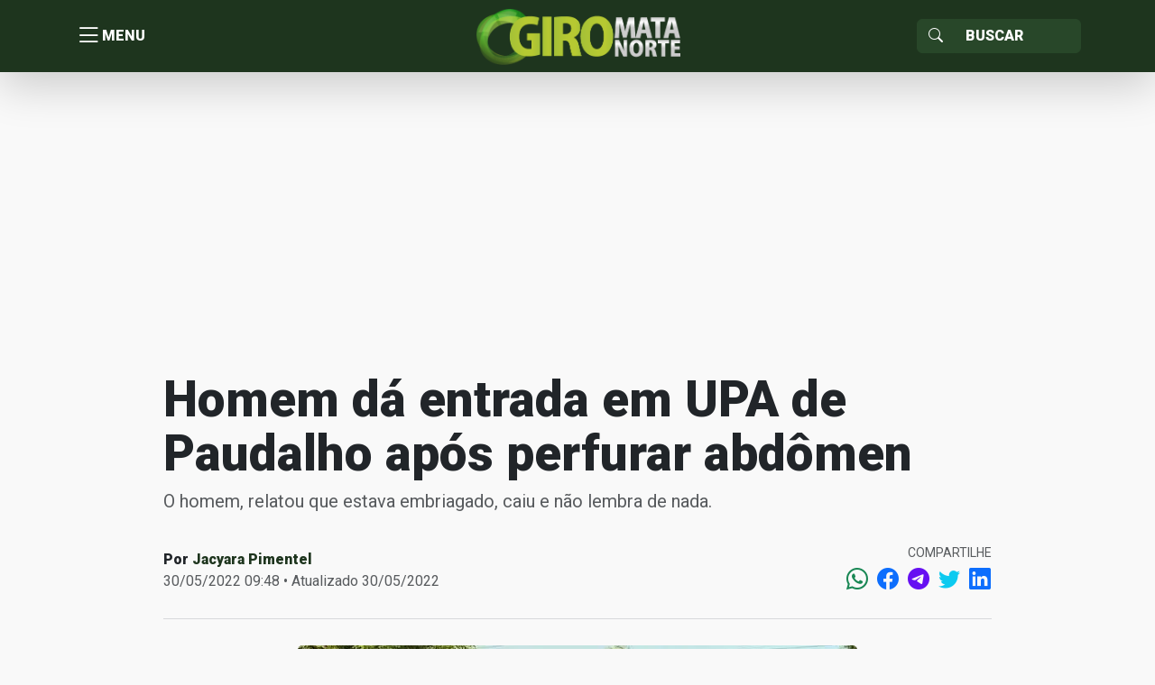

--- FILE ---
content_type: text/html; charset=UTF-8
request_url: https://giro.matanorte.com/regioes/zona-da-mata/paudalho/homem-da-entrada-em-upa-de-paudalho-apos-perfurar-abdomen/
body_size: 14423
content:
<!doctype html>
<html lang="pt-BR">
<head>
    <meta charset="utf-8">
    <meta http-equiv="X-UA-Compatible" content="IE=edge">
    <meta name="viewport" content="width=device-width, initial-scale=1, shrink-to-fit=no">
    <title>Homem dá entrada em UPA de Paudalho após perfurar abdômen | Giro Mata Norte</title>
	<!----------META | ULTRA SEO---------------->
    <meta name='theme-color' content='#1e351e'>
    <meta property="og:locale" content="pt_BR"/>
    <meta name="description" content="Segundo a Polícia Militar, na última sexta-feira (27), um homem deu entrada a Unidade de Pronto atendimento (UPA) de Paudalho vítima de possíveis facadas. Ao chegar no local,&hellip;" />
    <meta property="og:site_name" content="Giro Mata Norte" />
    <meta property="og:type" content="article" />
    <meta property="og:url" content="https://giro.matanorte.com/regioes/zona-da-mata/paudalho/homem-da-entrada-em-upa-de-paudalho-apos-perfurar-abdomen/" />
    <meta property="og:title" content="Homem dá entrada em UPA de Paudalho após perfurar abdômen" />
    <meta property="og:image" content="https://i0.wp.com/giro.matanorte.com/wp-content/uploads/2021/10/47DP-1.jpg?resize=620%2C410&ssl=1"/>
    <meta property="og:image:width" content="620">
    <meta property="og:image:height" content="410">
    <meta property="og:description" content="Segundo a Polícia Militar, na última sexta-feira (27), um homem deu entrada a Unidade de Pronto atendimento (UPA) de Paudalho vítima de possíveis facadas. Ao chegar no local,&hellip;" />
    <meta name="twitter:text:title" content="Homem dá entrada em UPA de Paudalho após perfurar abdômen"/>
    <meta name="twitter:image" content="https://i0.wp.com/giro.matanorte.com/wp-content/uploads/2021/10/47DP-1.jpg?resize=620%2C410&ssl=1" />
    <meta name="twitter:card" content="summary_large_image" />
    <!----------FIM META | ULTRA SEO------------->
<script type="text/javascript">
/* <![CDATA[ */
window.JetpackScriptData = {"site":{"icon":"https://i0.wp.com/giro.matanorte.com/wp-content/uploads/2023/08/cropped-icon-giro.png?fit=512%2C512\u0026ssl=1\u0026w=64","title":"Giro Mata Norte","host":"unknown","is_wpcom_platform":false}};
/* ]]> */
</script>
<meta name='robots' content='max-image-preview:large' />
	<style>img:is([sizes="auto" i], [sizes^="auto," i]) { contain-intrinsic-size: 3000px 1500px }</style>
	<link rel='dns-prefetch' href='//secure.gravatar.com' />
<link rel='dns-prefetch' href='//stats.wp.com' />
<link rel='dns-prefetch' href='//fonts.googleapis.com' />
<link rel='dns-prefetch' href='//v0.wordpress.com' />
<link rel='preconnect' href='//i0.wp.com' />
<link rel='preconnect' href='//c0.wp.com' />
<link rel="alternate" type="application/rss+xml" title="Feed de comentários para Giro Mata Norte &raquo; Homem dá entrada em UPA de Paudalho após perfurar abdômen" href="https://giro.matanorte.com/regioes/zona-da-mata/paudalho/homem-da-entrada-em-upa-de-paudalho-apos-perfurar-abdomen/feed/" />
<link rel='stylesheet' id='wp-block-library-css' href='https://c0.wp.com/c/6.8.3/wp-includes/css/dist/block-library/style.min.css' type='text/css' media='all' />
<style id='classic-theme-styles-inline-css' type='text/css'>
/*! This file is auto-generated */
.wp-block-button__link{color:#fff;background-color:#32373c;border-radius:9999px;box-shadow:none;text-decoration:none;padding:calc(.667em + 2px) calc(1.333em + 2px);font-size:1.125em}.wp-block-file__button{background:#32373c;color:#fff;text-decoration:none}
</style>
<link rel='stylesheet' id='mediaelement-css' href='https://c0.wp.com/c/6.8.3/wp-includes/js/mediaelement/mediaelementplayer-legacy.min.css' type='text/css' media='all' />
<link rel='stylesheet' id='wp-mediaelement-css' href='https://c0.wp.com/c/6.8.3/wp-includes/js/mediaelement/wp-mediaelement.min.css' type='text/css' media='all' />
<style id='jetpack-sharing-buttons-style-inline-css' type='text/css'>
.jetpack-sharing-buttons__services-list{display:flex;flex-direction:row;flex-wrap:wrap;gap:0;list-style-type:none;margin:5px;padding:0}.jetpack-sharing-buttons__services-list.has-small-icon-size{font-size:12px}.jetpack-sharing-buttons__services-list.has-normal-icon-size{font-size:16px}.jetpack-sharing-buttons__services-list.has-large-icon-size{font-size:24px}.jetpack-sharing-buttons__services-list.has-huge-icon-size{font-size:36px}@media print{.jetpack-sharing-buttons__services-list{display:none!important}}.editor-styles-wrapper .wp-block-jetpack-sharing-buttons{gap:0;padding-inline-start:0}ul.jetpack-sharing-buttons__services-list.has-background{padding:1.25em 2.375em}
</style>
<style id='global-styles-inline-css' type='text/css'>
:root{--wp--preset--aspect-ratio--square: 1;--wp--preset--aspect-ratio--4-3: 4/3;--wp--preset--aspect-ratio--3-4: 3/4;--wp--preset--aspect-ratio--3-2: 3/2;--wp--preset--aspect-ratio--2-3: 2/3;--wp--preset--aspect-ratio--16-9: 16/9;--wp--preset--aspect-ratio--9-16: 9/16;--wp--preset--color--black: #000000;--wp--preset--color--cyan-bluish-gray: #abb8c3;--wp--preset--color--white: #ffffff;--wp--preset--color--pale-pink: #f78da7;--wp--preset--color--vivid-red: #cf2e2e;--wp--preset--color--luminous-vivid-orange: #ff6900;--wp--preset--color--luminous-vivid-amber: #fcb900;--wp--preset--color--light-green-cyan: #7bdcb5;--wp--preset--color--vivid-green-cyan: #00d084;--wp--preset--color--pale-cyan-blue: #8ed1fc;--wp--preset--color--vivid-cyan-blue: #0693e3;--wp--preset--color--vivid-purple: #9b51e0;--wp--preset--gradient--vivid-cyan-blue-to-vivid-purple: linear-gradient(135deg,rgba(6,147,227,1) 0%,rgb(155,81,224) 100%);--wp--preset--gradient--light-green-cyan-to-vivid-green-cyan: linear-gradient(135deg,rgb(122,220,180) 0%,rgb(0,208,130) 100%);--wp--preset--gradient--luminous-vivid-amber-to-luminous-vivid-orange: linear-gradient(135deg,rgba(252,185,0,1) 0%,rgba(255,105,0,1) 100%);--wp--preset--gradient--luminous-vivid-orange-to-vivid-red: linear-gradient(135deg,rgba(255,105,0,1) 0%,rgb(207,46,46) 100%);--wp--preset--gradient--very-light-gray-to-cyan-bluish-gray: linear-gradient(135deg,rgb(238,238,238) 0%,rgb(169,184,195) 100%);--wp--preset--gradient--cool-to-warm-spectrum: linear-gradient(135deg,rgb(74,234,220) 0%,rgb(151,120,209) 20%,rgb(207,42,186) 40%,rgb(238,44,130) 60%,rgb(251,105,98) 80%,rgb(254,248,76) 100%);--wp--preset--gradient--blush-light-purple: linear-gradient(135deg,rgb(255,206,236) 0%,rgb(152,150,240) 100%);--wp--preset--gradient--blush-bordeaux: linear-gradient(135deg,rgb(254,205,165) 0%,rgb(254,45,45) 50%,rgb(107,0,62) 100%);--wp--preset--gradient--luminous-dusk: linear-gradient(135deg,rgb(255,203,112) 0%,rgb(199,81,192) 50%,rgb(65,88,208) 100%);--wp--preset--gradient--pale-ocean: linear-gradient(135deg,rgb(255,245,203) 0%,rgb(182,227,212) 50%,rgb(51,167,181) 100%);--wp--preset--gradient--electric-grass: linear-gradient(135deg,rgb(202,248,128) 0%,rgb(113,206,126) 100%);--wp--preset--gradient--midnight: linear-gradient(135deg,rgb(2,3,129) 0%,rgb(40,116,252) 100%);--wp--preset--font-size--small: 13px;--wp--preset--font-size--medium: 20px;--wp--preset--font-size--large: 36px;--wp--preset--font-size--x-large: 42px;--wp--preset--spacing--20: 0.44rem;--wp--preset--spacing--30: 0.67rem;--wp--preset--spacing--40: 1rem;--wp--preset--spacing--50: 1.5rem;--wp--preset--spacing--60: 2.25rem;--wp--preset--spacing--70: 3.38rem;--wp--preset--spacing--80: 5.06rem;--wp--preset--shadow--natural: 6px 6px 9px rgba(0, 0, 0, 0.2);--wp--preset--shadow--deep: 12px 12px 50px rgba(0, 0, 0, 0.4);--wp--preset--shadow--sharp: 6px 6px 0px rgba(0, 0, 0, 0.2);--wp--preset--shadow--outlined: 6px 6px 0px -3px rgba(255, 255, 255, 1), 6px 6px rgba(0, 0, 0, 1);--wp--preset--shadow--crisp: 6px 6px 0px rgba(0, 0, 0, 1);}:where(.is-layout-flex){gap: 0.5em;}:where(.is-layout-grid){gap: 0.5em;}body .is-layout-flex{display: flex;}.is-layout-flex{flex-wrap: wrap;align-items: center;}.is-layout-flex > :is(*, div){margin: 0;}body .is-layout-grid{display: grid;}.is-layout-grid > :is(*, div){margin: 0;}:where(.wp-block-columns.is-layout-flex){gap: 2em;}:where(.wp-block-columns.is-layout-grid){gap: 2em;}:where(.wp-block-post-template.is-layout-flex){gap: 1.25em;}:where(.wp-block-post-template.is-layout-grid){gap: 1.25em;}.has-black-color{color: var(--wp--preset--color--black) !important;}.has-cyan-bluish-gray-color{color: var(--wp--preset--color--cyan-bluish-gray) !important;}.has-white-color{color: var(--wp--preset--color--white) !important;}.has-pale-pink-color{color: var(--wp--preset--color--pale-pink) !important;}.has-vivid-red-color{color: var(--wp--preset--color--vivid-red) !important;}.has-luminous-vivid-orange-color{color: var(--wp--preset--color--luminous-vivid-orange) !important;}.has-luminous-vivid-amber-color{color: var(--wp--preset--color--luminous-vivid-amber) !important;}.has-light-green-cyan-color{color: var(--wp--preset--color--light-green-cyan) !important;}.has-vivid-green-cyan-color{color: var(--wp--preset--color--vivid-green-cyan) !important;}.has-pale-cyan-blue-color{color: var(--wp--preset--color--pale-cyan-blue) !important;}.has-vivid-cyan-blue-color{color: var(--wp--preset--color--vivid-cyan-blue) !important;}.has-vivid-purple-color{color: var(--wp--preset--color--vivid-purple) !important;}.has-black-background-color{background-color: var(--wp--preset--color--black) !important;}.has-cyan-bluish-gray-background-color{background-color: var(--wp--preset--color--cyan-bluish-gray) !important;}.has-white-background-color{background-color: var(--wp--preset--color--white) !important;}.has-pale-pink-background-color{background-color: var(--wp--preset--color--pale-pink) !important;}.has-vivid-red-background-color{background-color: var(--wp--preset--color--vivid-red) !important;}.has-luminous-vivid-orange-background-color{background-color: var(--wp--preset--color--luminous-vivid-orange) !important;}.has-luminous-vivid-amber-background-color{background-color: var(--wp--preset--color--luminous-vivid-amber) !important;}.has-light-green-cyan-background-color{background-color: var(--wp--preset--color--light-green-cyan) !important;}.has-vivid-green-cyan-background-color{background-color: var(--wp--preset--color--vivid-green-cyan) !important;}.has-pale-cyan-blue-background-color{background-color: var(--wp--preset--color--pale-cyan-blue) !important;}.has-vivid-cyan-blue-background-color{background-color: var(--wp--preset--color--vivid-cyan-blue) !important;}.has-vivid-purple-background-color{background-color: var(--wp--preset--color--vivid-purple) !important;}.has-black-border-color{border-color: var(--wp--preset--color--black) !important;}.has-cyan-bluish-gray-border-color{border-color: var(--wp--preset--color--cyan-bluish-gray) !important;}.has-white-border-color{border-color: var(--wp--preset--color--white) !important;}.has-pale-pink-border-color{border-color: var(--wp--preset--color--pale-pink) !important;}.has-vivid-red-border-color{border-color: var(--wp--preset--color--vivid-red) !important;}.has-luminous-vivid-orange-border-color{border-color: var(--wp--preset--color--luminous-vivid-orange) !important;}.has-luminous-vivid-amber-border-color{border-color: var(--wp--preset--color--luminous-vivid-amber) !important;}.has-light-green-cyan-border-color{border-color: var(--wp--preset--color--light-green-cyan) !important;}.has-vivid-green-cyan-border-color{border-color: var(--wp--preset--color--vivid-green-cyan) !important;}.has-pale-cyan-blue-border-color{border-color: var(--wp--preset--color--pale-cyan-blue) !important;}.has-vivid-cyan-blue-border-color{border-color: var(--wp--preset--color--vivid-cyan-blue) !important;}.has-vivid-purple-border-color{border-color: var(--wp--preset--color--vivid-purple) !important;}.has-vivid-cyan-blue-to-vivid-purple-gradient-background{background: var(--wp--preset--gradient--vivid-cyan-blue-to-vivid-purple) !important;}.has-light-green-cyan-to-vivid-green-cyan-gradient-background{background: var(--wp--preset--gradient--light-green-cyan-to-vivid-green-cyan) !important;}.has-luminous-vivid-amber-to-luminous-vivid-orange-gradient-background{background: var(--wp--preset--gradient--luminous-vivid-amber-to-luminous-vivid-orange) !important;}.has-luminous-vivid-orange-to-vivid-red-gradient-background{background: var(--wp--preset--gradient--luminous-vivid-orange-to-vivid-red) !important;}.has-very-light-gray-to-cyan-bluish-gray-gradient-background{background: var(--wp--preset--gradient--very-light-gray-to-cyan-bluish-gray) !important;}.has-cool-to-warm-spectrum-gradient-background{background: var(--wp--preset--gradient--cool-to-warm-spectrum) !important;}.has-blush-light-purple-gradient-background{background: var(--wp--preset--gradient--blush-light-purple) !important;}.has-blush-bordeaux-gradient-background{background: var(--wp--preset--gradient--blush-bordeaux) !important;}.has-luminous-dusk-gradient-background{background: var(--wp--preset--gradient--luminous-dusk) !important;}.has-pale-ocean-gradient-background{background: var(--wp--preset--gradient--pale-ocean) !important;}.has-electric-grass-gradient-background{background: var(--wp--preset--gradient--electric-grass) !important;}.has-midnight-gradient-background{background: var(--wp--preset--gradient--midnight) !important;}.has-small-font-size{font-size: var(--wp--preset--font-size--small) !important;}.has-medium-font-size{font-size: var(--wp--preset--font-size--medium) !important;}.has-large-font-size{font-size: var(--wp--preset--font-size--large) !important;}.has-x-large-font-size{font-size: var(--wp--preset--font-size--x-large) !important;}
:where(.wp-block-post-template.is-layout-flex){gap: 1.25em;}:where(.wp-block-post-template.is-layout-grid){gap: 1.25em;}
:where(.wp-block-columns.is-layout-flex){gap: 2em;}:where(.wp-block-columns.is-layout-grid){gap: 2em;}
:root :where(.wp-block-pullquote){font-size: 1.5em;line-height: 1.6;}
</style>
<link rel='stylesheet' id='ultra_fonts_roboto-css' href='https://fonts.googleapis.com/css2?family=Roboto%3Awght%40100%3B300%3B400%3B500%3B900&#038;display=swap&#038;ver=1.0.0' type='text/css' media='all' />
<link rel='stylesheet' id='portal-css' href='https://giro.matanorte.com/wp-content/themes/ultraportal/css/portal.css?ver=1.0.0' type='text/css' media='all' />
<link rel="https://api.w.org/" href="https://giro.matanorte.com/wp-json/" /><link rel="alternate" title="JSON" type="application/json" href="https://giro.matanorte.com/wp-json/wp/v2/posts/82094" /><link rel="EditURI" type="application/rsd+xml" title="RSD" href="https://giro.matanorte.com/xmlrpc.php?rsd" />
<meta name="generator" content="WordPress 6.8.3" />
<link rel="canonical" href="https://giro.matanorte.com/regioes/zona-da-mata/paudalho/homem-da-entrada-em-upa-de-paudalho-apos-perfurar-abdomen/" />
<link rel='shortlink' href='https://wp.me/p5ZFq4-lm6' />
<link rel="alternate" title="oEmbed (JSON)" type="application/json+oembed" href="https://giro.matanorte.com/wp-json/oembed/1.0/embed?url=https%3A%2F%2Fgiro.matanorte.com%2Fregioes%2Fzona-da-mata%2Fpaudalho%2Fhomem-da-entrada-em-upa-de-paudalho-apos-perfurar-abdomen%2F" />
<link rel="alternate" title="oEmbed (XML)" type="text/xml+oembed" href="https://giro.matanorte.com/wp-json/oembed/1.0/embed?url=https%3A%2F%2Fgiro.matanorte.com%2Fregioes%2Fzona-da-mata%2Fpaudalho%2Fhomem-da-entrada-em-upa-de-paudalho-apos-perfurar-abdomen%2F&#038;format=xml" />
	<style>img#wpstats{display:none}</style>
		        <style id="portal-option-css">
            a{ color: #1e351e;
                -webkit-transition: opacity 300ms ease;
                -moz-transition: opacity 300ms ease;
                -o-transition: opacity 300ms ease;
                transition: opacity 300ms ease;
            }
            a:hover{ opacity: 0.9;}
            .portal_primary_color, .pagination .active .page-link, .sidebar .servicos,
            .listar-secretarias .blocos a .descricao span, .footer .copy{
                background: #1e351e;
            }
            .portal_primary_color:hover{
                background: #1e351e !important;
            }
            .portal_primary_border_color, .pagination .active .page-link{
                border-color: #1e351e;
            }
            .portal_primary_text_color{
                color: #1e351e !important;
            }
            .portal_secondary_color{
                background: #284729 !important;
            }
            .portal_secondary_border_color{
                border-color: #284729 !important;
            }
            .portal_secondary_color:hover{
                background: #284729 !important;
            }
            .portal_tertiary_color{
                background: #f69110 !important;
            }
            .portal_tertiary_border_color{
                border-color: #f69110 !important;
            }
            .portal_tertiary_text_color{
                color: #ffffff !important;
            }
            .portal_icons_service_color{
                color: #ffffff !important;
            }
            .portal_links_footer_color{
                color: #4e4e4e !important;
            }
            .portal_links_footer_color:hover{
                opacity: 0.6 !important;
            }
            .portal_title_h1_footer_color{
                color: #4e4e4e !important;
            }
        </style>
          <meta name="onesignal" content="wordpress-plugin"/>
            <script>

      window.OneSignalDeferred = window.OneSignalDeferred || [];

      OneSignalDeferred.push(function(OneSignal) {
        var oneSignal_options = {};
        window._oneSignalInitOptions = oneSignal_options;

        oneSignal_options['serviceWorkerParam'] = { scope: '/' };
oneSignal_options['serviceWorkerPath'] = 'OneSignalSDKWorker.js.php';

        OneSignal.Notifications.setDefaultUrl("https://giro.matanorte.com");

        oneSignal_options['wordpress'] = true;
oneSignal_options['appId'] = 'e16b7a24-f522-4fc7-8c63-37e4bb602406';
oneSignal_options['allowLocalhostAsSecureOrigin'] = true;
oneSignal_options['welcomeNotification'] = { };
oneSignal_options['welcomeNotification']['title'] = "Giro Mata Norte";
oneSignal_options['welcomeNotification']['message'] = "Obrigado!";
oneSignal_options['welcomeNotification']['url'] = "https://giro.matanorte.com";
oneSignal_options['path'] = "https://giro.matanorte.com/wp-content/plugins/onesignal-free-web-push-notifications/sdk_files/";
oneSignal_options['safari_web_id'] = "web.onesignal.auto.24c5a223-602c-4339-a230-554aefc554b5";
oneSignal_options['promptOptions'] = { };
oneSignal_options['promptOptions']['actionMessage'] = "Gostaríamos de mostrar-lhe notificações sobre as últimas notícias e atualizações.";
oneSignal_options['promptOptions']['exampleNotificationTitleDesktop'] = "Receba notificações sempre que tiver conteúdo novo!";
oneSignal_options['promptOptions']['acceptButtonText'] = "SIM CLARO";
oneSignal_options['promptOptions']['cancelButtonText'] = "NÃO";
oneSignal_options['promptOptions']['siteName'] = "https://giro.matanorte.com";
oneSignal_options['notifyButton'] = { };
oneSignal_options['notifyButton']['enable'] = true;
oneSignal_options['notifyButton']['position'] = 'bottom-left';
oneSignal_options['notifyButton']['theme'] = 'default';
oneSignal_options['notifyButton']['size'] = 'large';
oneSignal_options['notifyButton']['showCredit'] = true;
oneSignal_options['notifyButton']['text'] = {};
oneSignal_options['notifyButton']['text']['tip.state.unsubscribed'] = 'Inscreva-se para notificações';
oneSignal_options['notifyButton']['text']['message.action.subscribed'] = 'Obrigado!';
oneSignal_options['notifyButton']['text']['dialog.main.title'] = 'Giro Mata Norte';
oneSignal_options['notifyButton']['text']['dialog.main.button.subscribe'] = 'ASSINAR';
oneSignal_options['notifyButton']['text']['dialog.main.button.unsubscribe'] = 'SAIR';
oneSignal_options['notifyButton']['text']['dialog.blocked.title'] = 'Bloquear Notificações';
              OneSignal.init(window._oneSignalInitOptions);
              OneSignal.Slidedown.promptPush()      });

      function documentInitOneSignal() {
        var oneSignal_elements = document.getElementsByClassName("OneSignal-prompt");

        var oneSignalLinkClickHandler = function(event) { OneSignal.Notifications.requestPermission(); event.preventDefault(); };        for(var i = 0; i < oneSignal_elements.length; i++)
          oneSignal_elements[i].addEventListener('click', oneSignalLinkClickHandler, false);
      }

      if (document.readyState === 'complete') {
           documentInitOneSignal();
      }
      else {
           window.addEventListener("load", function(event){
               documentInitOneSignal();
          });
      }
    </script>
<link rel="icon" href="https://i0.wp.com/giro.matanorte.com/wp-content/uploads/2023/08/cropped-icon-giro.png?fit=32%2C32&#038;ssl=1" sizes="32x32" />
<link rel="icon" href="https://i0.wp.com/giro.matanorte.com/wp-content/uploads/2023/08/cropped-icon-giro.png?fit=192%2C192&#038;ssl=1" sizes="192x192" />
<link rel="apple-touch-icon" href="https://i0.wp.com/giro.matanorte.com/wp-content/uploads/2023/08/cropped-icon-giro.png?fit=180%2C180&#038;ssl=1" />
<meta name="msapplication-TileImage" content="https://i0.wp.com/giro.matanorte.com/wp-content/uploads/2023/08/cropped-icon-giro.png?fit=270%2C270&#038;ssl=1" />
</head>
<body>


<header class="portal_primary_color shadow-lg sticky-top">
    <div class="container">
        <div class="row align-items-center header-content">
            <div class="col text-start menu">
                <button type="button" title="Menu" class="btn btn-link d-flex align-items-center j_menu p-0">
                    <i class="bi bi-list"></i> <span>MENU</span>
                </button>
            </div>
            <div class="col text-center logo p-0">
                <a class="text-decoration-none" href="https://giro.matanorte.com"
                   title="Giro Mata Norte">
					<img class="img-fluid" src="https://i0.wp.com/giro.matanorte.com/wp-content/uploads/2023/08/logo-giro-mata-norte.png?fit=491%2C140&#038;ssl=1" alt="Giro Mata Norte">                </a>
            </div>
            <div class="col text-end busca">
                <form action="https://giro.matanorte.com/" role="search" method="get"
                      class="input-group input-group d-inline-flex justify-content-end">
                <span class="input-group-text portal_secondary_color portal_secondary_border_color j_busca_lupa"
                      id="basic-addon1"><i class="bi bi-search text-white"></i></span>
                    <input type="text" name="s" required value=""
                           class="form-control portal_secondary_color portal_secondary_border_color text-white"
                           placeholder="Buscar" aria-label="Sizing example input"
                           aria-describedby="inputGroup-sizing-sm">
                </form>
            </div>
        </div>
    </div>
</header>


<nav class="nav-menu">
	<ul id="menu-menu-sidebar" class="list-group rounded-0"><li class="list-group rounded-0 list-group-flush"><a class=" menu-item menu-item-type-custom menu-item-object-custom menu-item-home border-start-0 border-end-0 border-0 list-group-item list-group-item-action fs-5 text-nowrap text-dark opacity-75" href="https://giro.matanorte.com/" title=" Home"><i class="bi bi-house-door"></i> Home</a></li></li>
<li class="list-group rounded-0 list-group-flush"><a class=" menu-item menu-item-type-taxonomy menu-item-object-category border-start-0 border-end-0 border-0 list-group-item list-group-item-action fs-5 text-nowrap text-dark opacity-75" href="https://giro.matanorte.com/category/politica/" title="Política">Política</a></li></li>
<li class="list-group rounded-0 list-group-flush"><a class=" menu-item menu-item-type-taxonomy menu-item-object-category current-post-ancestor current-menu-parent current-post-parent border-start-0 border-end-0 border-0 list-group-item list-group-item-action fs-5 text-nowrap text-dark opacity-75" href="https://giro.matanorte.com/category/policial/" title="Policial">Policial</a></li></li>
<li class="list-group rounded-0 list-group-flush"><a class=" menu-item menu-item-type-taxonomy menu-item-object-category border-start-0 border-end-0 border-0 list-group-item list-group-item-action fs-5 text-nowrap text-dark opacity-75" href="https://giro.matanorte.com/category/saude/" title="Saúde">Saúde</a></li></li>
<li class="list-group rounded-0 list-group-flush"><a class=" menu-item menu-item-type-taxonomy menu-item-object-category border-start-0 border-end-0 border-0 list-group-item list-group-item-action fs-5 text-nowrap text-dark opacity-75" href="https://giro.matanorte.com/category/emprego/" title="Emprego">Emprego</a></li></li>
<li class="list-group rounded-0 list-group-flush"><a class=" menu-item menu-item-type-taxonomy menu-item-object-category border-start-0 border-end-0 border-0 list-group-item list-group-item-action fs-5 text-nowrap text-dark opacity-75" href="https://giro.matanorte.com/category/esportes/" title="Esportes">Esportes</a></li></li>
<li class="list-group rounded-0 list-group-flush"><a class="border-bottom menu-item menu-item-type-taxonomy menu-item-object-post_tag menu-item-has-children border-start-0 border-end-0 border-0 list-group-item list-group-item-action fs-5 text-nowrap text-dark opacity-75" href="https://giro.matanorte.com/tag/mata-norte/" title="Mata Norte">Mata Norte</a></li>
<ul class="sub-menu">
<li class="list-group rounded-0 list-group-flush"><a class=" menu-item menu-item-type-taxonomy menu-item-object-post_tag border-start-0 border-end-0 border-0 list-group-item list-group-item-action fs-5 text-nowrap text-dark opacity-75" href="https://giro.matanorte.com/tag/carpina/" title=" Carpina"><i class="bi bi-geo-alt"></i> Carpina</a></li></li>
<li class="list-group rounded-0 list-group-flush"><a class=" menu-item menu-item-type-taxonomy menu-item-object-post_tag border-start-0 border-end-0 border-0 list-group-item list-group-item-action fs-5 text-nowrap text-dark opacity-75" href="https://giro.matanorte.com/tag/paudalho/" title=" Paudalho"><i class="bi bi-geo-alt"></i> Paudalho</a></li></li>
<li class="list-group rounded-0 list-group-flush"><a class=" menu-item menu-item-type-taxonomy menu-item-object-post_tag border-start-0 border-end-0 border-0 list-group-item list-group-item-action fs-5 text-nowrap text-dark opacity-75" href="https://giro.matanorte.com/tag/tracunahem/" title=" Tracunahém"><i class="bi bi-geo-alt"></i> Tracunahém</a></li></li>
<li class="list-group rounded-0 list-group-flush"><a class=" menu-item menu-item-type-taxonomy menu-item-object-post_tag border-start-0 border-end-0 border-0 list-group-item list-group-item-action fs-5 text-nowrap text-dark opacity-75" href="https://giro.matanorte.com/tag/vicencia/" title=" Vicência"><i class="bi bi-geo-alt"></i> Vicência</a></li></li>
<li class="list-group rounded-0 list-group-flush"><a class=" menu-item menu-item-type-taxonomy menu-item-object-post_tag border-start-0 border-end-0 border-0 list-group-item list-group-item-action fs-5 text-nowrap text-dark opacity-75" href="https://giro.matanorte.com/tag/lagoa-do-carro/" title=" Lagoa do Carro"><i class="bi bi-geo-alt"></i> Lagoa do Carro</a></li></li>
<li class="list-group rounded-0 list-group-flush"><a class=" menu-item menu-item-type-taxonomy menu-item-object-post_tag border-start-0 border-end-0 border-0 list-group-item list-group-item-action fs-5 text-nowrap text-dark opacity-75" href="https://giro.matanorte.com/tag/lagoa-do-itaenga/" title=" Lagoa do Itaenga"><i class="bi bi-geo-alt"></i> Lagoa do Itaenga</a></li></li>
<li class="list-group rounded-0 list-group-flush"><a class=" menu-item menu-item-type-taxonomy menu-item-object-post_tag border-start-0 border-end-0 border-0 list-group-item list-group-item-action fs-5 text-nowrap text-dark opacity-75" href="https://giro.matanorte.com/tag/goiana/" title=" Goiana"><i class="bi bi-geo-alt"></i> Goiana</a></li></li>
<li class="list-group rounded-0 list-group-flush"><a class=" menu-item menu-item-type-taxonomy menu-item-object-post_tag border-start-0 border-end-0 border-0 list-group-item list-group-item-action fs-5 text-nowrap text-dark opacity-75" href="https://giro.matanorte.com/tag/ferreiros/" title=" Ferreiros"><i class="bi bi-geo-alt"></i> Ferreiros</a></li></li>
<li class="list-group rounded-0 list-group-flush"><a class=" menu-item menu-item-type-taxonomy menu-item-object-post_tag border-start-0 border-end-0 border-0 list-group-item list-group-item-action fs-5 text-nowrap text-dark opacity-75" href="https://giro.matanorte.com/tag/buenos-aires/" title=" Buenos Aires"><i class="bi bi-geo-alt"></i> Buenos Aires</a></li></li>
<li class="list-group rounded-0 list-group-flush"><a class=" menu-item menu-item-type-taxonomy menu-item-object-post_tag border-start-0 border-end-0 border-0 list-group-item list-group-item-action fs-5 text-nowrap text-dark opacity-75" href="https://giro.matanorte.com/tag/timbauba-4/" title=" Timbaúba"><i class="bi bi-geo-alt"></i> Timbaúba</a></li></li>
<li class="list-group rounded-0 list-group-flush"><a class=" menu-item menu-item-type-taxonomy menu-item-object-post_tag border-start-0 border-end-0 border-0 list-group-item list-group-item-action fs-5 text-nowrap text-dark opacity-75" href="https://giro.matanorte.com/tag/camutanga/" title=" Camutanga"><i class="bi bi-geo-alt"></i> Camutanga</a></li></li>
<li class="list-group rounded-0 list-group-flush"><a class=" menu-item menu-item-type-taxonomy menu-item-object-post_tag border-start-0 border-end-0 border-0 list-group-item list-group-item-action fs-5 text-nowrap text-dark opacity-75" href="https://giro.matanorte.com/tag/itambe/" title=" Itambé"><i class="bi bi-geo-alt"></i> Itambé</a></li></li>
<li class="list-group rounded-0 list-group-flush"><a class=" menu-item menu-item-type-taxonomy menu-item-object-post_tag border-start-0 border-end-0 border-0 list-group-item list-group-item-action fs-5 text-nowrap text-dark opacity-75" href="https://giro.matanorte.com/tag/macaparana/" title=" Macaparana"><i class="bi bi-geo-alt"></i> Macaparana</a></li></li>
<li class="list-group rounded-0 list-group-flush"><a class=" menu-item menu-item-type-taxonomy menu-item-object-post_tag border-start-0 border-end-0 border-0 list-group-item list-group-item-action fs-5 text-nowrap text-dark opacity-75" href="https://giro.matanorte.com/tag/alianca/" title=" Aliança"><i class="bi bi-geo-alt"></i> Aliança</a></li></li>
<li class="list-group rounded-0 list-group-flush"><a class=" menu-item menu-item-type-taxonomy menu-item-object-post_tag border-start-0 border-end-0 border-0 list-group-item list-group-item-action fs-5 text-nowrap text-dark opacity-75" href="https://giro.matanorte.com/tag/condado/" title=" Condado"><i class="bi bi-geo-alt"></i> Condado</a></li></li>
<li class="list-group rounded-0 list-group-flush"><a class=" menu-item menu-item-type-taxonomy menu-item-object-post_tag border-start-0 border-end-0 border-0 list-group-item list-group-item-action fs-5 text-nowrap text-dark opacity-75" href="https://giro.matanorte.com/tag/nazare-da-mata/" title=" Nazaré da Mata"><i class="bi bi-geo-alt"></i> Nazaré da Mata</a></li></li>
<li class="list-group rounded-0 list-group-flush"><a class=" menu-item menu-item-type-taxonomy menu-item-object-post_tag border-start-0 border-end-0 border-0 list-group-item list-group-item-action fs-5 text-nowrap text-dark opacity-75" href="https://giro.matanorte.com/tag/itaquitinga/" title=" Itaquitinga"><i class="bi bi-geo-alt"></i> Itaquitinga</a></li></li>
<li class="list-group rounded-0 list-group-flush"><a class=" menu-item menu-item-type-taxonomy menu-item-object-post_tag border-start-0 border-end-0 border-0 list-group-item list-group-item-action fs-5 text-nowrap text-dark opacity-75" href="https://giro.matanorte.com/tag/gloria-do-goita/" title=" Glória do Goitá"><i class="bi bi-geo-alt"></i> Glória do Goitá</a></li></li>
</ul>
</li>
</ul></nav>
<div class="nav-menu-backdrop j_menu" style="cursor: pointer;" title="Fechar menu"></div>
	<section class="single">
	<main>
		<section class="container pt-3 pb-3 pt-sm-4 pb-sm-4">
			<div class="widget col-12"><center><script async src="https://pagead2.googlesyndication.com/pagead/js/adsbygoogle.js?client=ca-pub-9313656239606656"
     crossorigin="anonymous"></script>
<!-- Giro - Top Geral -->
<ins class="adsbygoogle"
     style="display:block"
     data-ad-client="ca-pub-9313656239606656"
     data-ad-slot="7353222975"
     data-ad-format="auto"
     data-full-width-responsive="true"></ins>
<script>
     (adsbygoogle = window.adsbygoogle || []).push({});
</script></center></div>		</section>

		<article id="post-82094" class="post container">
			<header class="row">
				<div class="col-12 col-lg-10 m-auto">
					<h1 class="post-title fw-bolder">Homem dá entrada em UPA de Paudalho após perfurar abdômen</h1>
                    					<div class="text-muted">
						<p>O homem, relatou que estava embriagado, caiu e não lembra de nada.</p>
					</div>
                    					<div class="row pt-3">
						<div class="col-6 d-flex align-items-start flex-column justify-content-center">
                                <span class="fw-bold">Por
                                    <a class="text-decoration-none"
                                       href="https://giro.matanorte.com/author/jacyarapimentel/">Jacyara Pimentel</a>
                                </span>
							<span class="text-muted">30/05/2022 09:48 • Atualizado 30/05/2022</span>
						</div>
						<div class="col-6 d-flex align-items-end flex-column justify-content-center">
							<span class="small text-uppercase text-muted">Compartilhe</span>
							<div class="btn-group icons" role="group" aria-label="Compartilhar">
								<a href="https://api.whatsapp.com/send?text=Homem dá entrada em UPA de Paudalho após perfurar abdômen: https://giro.matanorte.com/regioes/zona-da-mata/paudalho/homem-da-entrada-em-upa-de-paudalho-apos-perfurar-abdomen/"
								   target="_blank"
								   class="btn bg-transparent p-0 ps-2 fs-4">
									<i class="bi bi-whatsapp"></i>
								</a>
								<a href="https://www.facebook.com/sharer/sharer.php?u=https://giro.matanorte.com/regioes/zona-da-mata/paudalho/homem-da-entrada-em-upa-de-paudalho-apos-perfurar-abdomen/"
								   target="_blank"
								   class="btn bg-transparent p-0 ps-2 fs-4">
									<i class="bi bi-facebook"></i>
								</a>
								<a href="https://t.me/share/url?url=https://giro.matanorte.com/regioes/zona-da-mata/paudalho/homem-da-entrada-em-upa-de-paudalho-apos-perfurar-abdomen/&text=Homem dá entrada em UPA de Paudalho após perfurar abdômen"
								   target="_blank"
								   class="btn bg-transparent p-0 ps-2 fs-4">
									<i class="bi bi-telegram"></i>
								</a>
								<a href="https://twitter.com/intent/tweet?text=Homem dá entrada em UPA de Paudalho após perfurar abdômen&url=https://giro.matanorte.com/regioes/zona-da-mata/paudalho/homem-da-entrada-em-upa-de-paudalho-apos-perfurar-abdomen/"
								   target="_blank"
								   class="btn bg-transparent p-0 ps-2 fs-4">
									<i class="bi bi-twitter"></i>
								</a>
								<a href="https://www.linkedin.com/sharing/share-offsite/?url=https://giro.matanorte.com/regioes/zona-da-mata/paudalho/homem-da-entrada-em-upa-de-paudalho-apos-perfurar-abdomen/"
								   target="_blank"
								   class="btn bg-transparent p-0 ps-2 fs-4">
									<i class="bi bi-linkedin"></i>
								</a>
							</div>
						</div>
					</div>
					<hr class="mt-md-4 mb-md-4 mt-3 mb-3">
				</div>
			</header>

			<div class="entry-content col-12 col-lg-8 col-xl-7 m-auto clearfix">
				
<div class="wp-block-image"><figure class="aligncenter size-full"><img data-recalc-dims="1" fetchpriority="high" decoding="async" width="620" height="410" src="https://i0.wp.com/giro.matanorte.com/wp-content/uploads/2021/10/47DP-1.jpg?resize=620%2C410&#038;ssl=1" alt="" class="wp-image-73373"/></figure></div>



<p>Segundo a Polícia Militar, na última sexta-feira (27), um homem deu entrada a Unidade de Pronto atendimento (UPA) de Paudalho vítima de possíveis facadas.</p>



<p> Ao chegar no local, o policiamento foi informado pela médica que aparentemente a vítima havia sido esfaqueada. O homem, relatou que estava embriagado, caiu e não lembra de nada. De acordo com o acompanhante, a vítima estava segurando uma garrafas de vidro quando caiu por cima, chegando a ocasionar duas perfurações no lado esquerdo do abdômen.</p>

			</div>

			<footer class="entry-footer m-auto mt-3 mb-3 pt-3 pb-3 col-12 col-lg-8 col-xl-7 border-top border-bottom">
				<div class="entry-tags text-uppercase">
					<a class="btn btn-light btn-sm mb-1 fw-light border" role="button" href="https://giro.matanorte.com/category/regioes/zona-da-mata/paudalho/">Paudalho</a> <a class="btn btn-light btn-sm mb-1 fw-light border" role="button" href="https://giro.matanorte.com/category/policial/">Policial</a> <a class="btn btn-light btn-sm mb-1 fw-light border" role="button" href="https://giro.matanorte.com/tag/mata-norte/">Mata Norte</a> <a class="btn btn-light btn-sm mb-1 fw-light border" role="button" href="https://giro.matanorte.com/tag/paudalho/">Paudalho</a> <a class="btn btn-light btn-sm mb-1 fw-light border" role="button" href="https://giro.matanorte.com/tag/policia/">Polícia</a> 				</div>
			</footer>
		</article>

		<section class="container pt-3 pb-3 pt-sm-4 pb-sm-4">
					</section>

		<section class="container">
			<div class="m-auto mt-1 mb-3 pt-3 pb-4 col-12 col-lg-8 col-xl-7 border-bottom border-5">
									
<div id="comments" class="comments-area card p-3 rounded-3 shadow-xsm">
	
		<div id="respond" class="comment-respond">
		<h3 id="reply-title" class="comment-reply-title">Deixe um comentário <small><a rel="nofollow" id="cancel-comment-reply-link" href="/regioes/zona-da-mata/paudalho/homem-da-entrada-em-upa-de-paudalho-apos-perfurar-abdomen/#respond" style="display:none;">Cancelar resposta</a></small></h3><form action="https://giro.matanorte.com/wp-comments-post.php" method="post" id="commentform" class="row g-2 comment-form"><div class="col-12 form-group comment-form-comment"><textarea id="comment" name="comment" class="form-control" rows="3" placeholder="Escreva seu comentário aqui..." required></textarea></div><div class="col-6 form-group comment-form-author"><input id="author" name="author" type="text" class="form-control" placeholder="Seu nome*" required></div>
<div class="col-6 form-group comment-form-email"><input id="email" name="email" type="email" class="form-control" placeholder="Seu e-mail*" required></div>
<p class="form-submit"><button type="submit" class="btn btn-primary portal_primary_color portal_primary_border_color">Enviar comentário</button> <input type='hidden' name='comment_post_ID' value='82094' id='comment_post_ID' />
<input type='hidden' name='comment_parent' id='comment_parent' value='0' />
</p><p style="display: none;"><input type="hidden" id="akismet_comment_nonce" name="akismet_comment_nonce" value="bd8da17ce3" /></p><p style="display: none !important;" class="akismet-fields-container" data-prefix="ak_"><label>&#916;<textarea name="ak_hp_textarea" cols="45" rows="8" maxlength="100"></textarea></label><input type="hidden" id="ak_js_1" name="ak_js" value="99"/><script>document.getElementById( "ak_js_1" ).setAttribute( "value", ( new Date() ).getTime() );</script></p></form>	</div><!-- #respond -->
	<p class="akismet_comment_form_privacy_notice">Este site utiliza o Akismet para reduzir spam. <a href="https://akismet.com/privacy/" target="_blank" rel="nofollow noopener">Saiba como seus dados em comentários são processados</a>.</p>
</div>
							</div>
		</section>
	</main>
</section>
    <section class="container pt-2 pb-3 pt-sm-4 pb-sm-4">
        <main>
            <div class="row">
				<div class="col-12 col-lg-8 col-xl-7 m-auto">
	<div class="row">
		<div class="col-12">
			<h4 class="mb-4 fw-light">Mais do <span class="fw-bold">Giro Mata Norte</span>
			</h4>
		</div>
		<div class="col-12">
			
			<div id="feed-list"
			     ajaxUrl="https://giro.matanorte.com/wp-admin/admin-ajax.php"
			     offset="12"
			     postsPerPage="20"
			     security="68fc4d472b"
			     post__not_in="[82094]"
			     category__in="[8,13]"
			     class="row mt-0 g-4">
				<!--START ITEM-->
<article class="col-12 mt-0 item" id="post-141308">
    <a href="https://giro.matanorte.com/regioes/zona-da-mata/carpina/dois-homens-sao-detidos-com-pedras-de-crack-em-operacao-da-rocam-em-carpina/" title="Dois homens são detidos com pedras de crack em operação da Rocam, em Carpina" class="row g-0 text-decoration-none">
		            <picture class="col-12 col-sm-5">
                <img alt="" class="img-fluid w-100 rounded-3"
                     src="https://i0.wp.com/giro.matanorte.com/wp-content/uploads/2023/11/WhatsApp-Image-2023-11-08-at-12.26.44.jpeg?resize=300%2C180&ssl=1">
            </picture>
            <div class="col-12 col-sm-7">
                <div class="ps-3 pt-3 pt-sm-0 pe-3 h-100 d-flex flex-column justify-content-center">
                    <h1 class="fw-bolder fs-3 lh-1 mt-1 portal_primary_text_color">Dois homens são detidos com pedras de crack em operação da Rocam, em Carpina</h1>
                    <span class="text-muted fw-light">Durante uma operação de motopatrulhamento da Rocam, realizada, na manhã desta quinta-feira (15), dois homens&hellip;</span>
                    <small class="text-muted fw-light pt-3">
						Há 3 horas – Carpina                    </small>
                </div>
            </div>
		    </a>
    <hr class="mt-md-4 mb-md-4 mt-4 mb-4">
</article>
<!--END ITEM--><!--START ITEM-->
<article class="col-12 mt-0 item" id="post-141306">
    <a href="https://giro.matanorte.com/regioes/zona-da-mata/paudalho/homem-e-detido-em-paudalho-apos-ameacar-e-insultar-ex-namorada-por-mensagens-de-audio/" title="Homem é detido em Paudalho após ameaçar e insultar ex-namorada por mensagens de áudio" class="row g-0 text-decoration-none">
		            <picture class="col-12 col-sm-5">
                <img alt="" class="img-fluid w-100 rounded-3"
                     src="https://i0.wp.com/giro.matanorte.com/wp-content/uploads/2022/08/PLACA-PAUDALHO-1-scaled.jpg?resize=300%2C180&ssl=1">
            </picture>
            <div class="col-12 col-sm-7">
                <div class="ps-3 pt-3 pt-sm-0 pe-3 h-100 d-flex flex-column justify-content-center">
                    <h1 class="fw-bolder fs-3 lh-1 mt-1 portal_primary_text_color">Homem é detido em Paudalho após ameaçar e insultar ex-namorada por mensagens de áudio</h1>
                    <span class="text-muted fw-light">Um homem foi detido, na tarde desta quinta-feira (15), no bairro Santa Teresa, em Paudalho,&hellip;</span>
                    <small class="text-muted fw-light pt-3">
						Há 3 horas – Paudalho                    </small>
                </div>
            </div>
		    </a>
    <hr class="mt-md-4 mb-md-4 mt-4 mb-4">
</article>
<!--END ITEM--><!--START ITEM-->
<article class="col-12 mt-0 item" id="post-141304">
    <a href="https://giro.matanorte.com/policial/motocicleta-adulterada-e-apreendida-na-zona-rural-de-sao-vicente-ferrer/" title="Motocicleta adulterada é apreendida na zona rural de São Vicente Férrer" class="row g-0 text-decoration-none">
		            <picture class="col-12 col-sm-5">
                <img alt="" class="img-fluid w-100 rounded-3"
                     src="https://i0.wp.com/giro.matanorte.com/wp-content/uploads/2024/07/Sao-Vicente-Nucleo.jpeg?resize=300%2C180&ssl=1">
            </picture>
            <div class="col-12 col-sm-7">
                <div class="ps-3 pt-3 pt-sm-0 pe-3 h-100 d-flex flex-column justify-content-center">
                    <h1 class="fw-bolder fs-3 lh-1 mt-1 portal_primary_text_color">Motocicleta adulterada é apreendida na zona rural de São Vicente Férrer</h1>
                    <span class="text-muted fw-light">Uma motocicleta com sinais de adulteração foi apreendida, na manhã da última segunda-feira (12), no&hellip;</span>
                    <small class="text-muted fw-light pt-3">
						Há 3 horas – Policial                    </small>
                </div>
            </div>
		    </a>
    <hr class="mt-md-4 mb-md-4 mt-4 mb-4">
</article>
<!--END ITEM-->							<div class="col-12 mt-0">
								<div class="widget col-12"><div class="wp-block-image">
<figure class="aligncenter size-full"><a href="https://www.aquivocepode.com.br" target="_blank" rel=" noreferrer noopener"><img decoding="async" width="728" height="90" src="https://giro.matanorte.com/wp-content/uploads/2018/12/uniplan.jpg" alt="" class="wp-image-42858"/></a></figure></div></div><div class="widget col-12"><div class="wp-block-image">
<figure class="aligncenter size-full"><a href="https://visit.recife.pe.gov.br/" target="_blank" rel=" noreferrer noopener"><img decoding="async" width="728" height="90" src="https://giro.matanorte.com/wp-content/uploads/2026/01/728X90PXLS-1.gif" alt="" class="wp-image-140759"/></a></figure></div></div>								<hr class="mt-md-4 mb-md-4 mt-4 mb-4">
							</div>
						<!--START ITEM-->
<article class="col-12 mt-0 item" id="post-141299">
    <a href="https://giro.matanorte.com/policial/policia-recupera-celular-roubado-em-lagoa-do-carro-com-ajuda-de-rastreamento-por-gps/" title="Polícia recupera celular roubado em Lagoa do Carro com ajuda de rastreamento por GPS" class="row g-0 text-decoration-none">
		            <picture class="col-12 col-sm-5">
                <img alt="" class="img-fluid w-100 rounded-3"
                     src="https://i0.wp.com/giro.matanorte.com/wp-content/uploads/2025/07/DP-Lagoa-do-Carro.jpeg?resize=300%2C180&ssl=1">
            </picture>
            <div class="col-12 col-sm-7">
                <div class="ps-3 pt-3 pt-sm-0 pe-3 h-100 d-flex flex-column justify-content-center">
                    <h1 class="fw-bolder fs-3 lh-1 mt-1 portal_primary_text_color">Polícia recupera celular roubado em Lagoa do Carro com ajuda de rastreamento por GPS</h1>
                    <span class="text-muted fw-light">Um celular com queixa de roubo foi recuperado, na tarde desta quinta-feira (15), na zona&hellip;</span>
                    <small class="text-muted fw-light pt-3">
						Há 4 horas – Lagoa do Carro                    </small>
                </div>
            </div>
		    </a>
    <hr class="mt-md-4 mb-md-4 mt-4 mb-4">
</article>
<!--END ITEM--><!--START ITEM-->
<article class="col-12 mt-0 item" id="post-141294">
    <a href="https://giro.matanorte.com/regioes/zona-da-mata/paudalho/homem-e-preso-por-trafico-de-drogas-no-alto-bela-vista-em-paudalho/" title="Homem é preso por tráfico de drogas no Alto Bela Vista, em Paudalho" class="row g-0 text-decoration-none">
		            <picture class="col-12 col-sm-5">
                <img alt="" class="img-fluid w-100 rounded-3"
                     src="https://i0.wp.com/giro.matanorte.com/wp-content/uploads/2024/09/47-DP-Paudalho.jpeg?resize=300%2C180&ssl=1">
            </picture>
            <div class="col-12 col-sm-7">
                <div class="ps-3 pt-3 pt-sm-0 pe-3 h-100 d-flex flex-column justify-content-center">
                    <h1 class="fw-bolder fs-3 lh-1 mt-1 portal_primary_text_color">Homem é preso por tráfico de drogas no Alto Bela Vista, em Paudalho</h1>
                    <span class="text-muted fw-light">Um homem identificado como Gustavo José do Nascimento Silva foi preso em flagrante por tráfico&hellip;</span>
                    <small class="text-muted fw-light pt-3">
						Há 4 horas – Paudalho                    </small>
                </div>
            </div>
		    </a>
    <hr class="mt-md-4 mb-md-4 mt-4 mb-4">
</article>
<!--END ITEM-->							<div class="col-12 mt-0">
								<div class="widget col-12"><script async src="https://pagead2.googlesyndication.com/pagead/js/adsbygoogle.js?client=ca-pub-9313656239606656"
     crossorigin="anonymous"></script>
<!-- Giro - Feed List Top -->
<ins class="adsbygoogle"
     style="display:block"
     data-ad-client="ca-pub-9313656239606656"
     data-ad-slot="7273331928"
     data-ad-format="auto"
     data-full-width-responsive="true"></ins>
<script>
     (adsbygoogle = window.adsbygoogle || []).push({});
</script></div>								<hr class="mt-md-4 mb-md-4 mt-4 mb-4">
							</div>
						<!--START ITEM-->
<article class="col-12 mt-0 item" id="post-141265">
    <a href="https://giro.matanorte.com/regioes/zona-da-mata/carpina/idoso-preso-ao-tentar-assassinar-comerciante-tem-prisao-decretada-pela-justica/" title="Idoso, preso ao tentar assassinar comerciante, tem prisão decretada pela justiça" class="row g-0 text-decoration-none">
		            <picture class="col-12 col-sm-5">
                <img alt="" class="img-fluid w-100 rounded-3"
                     src="https://i0.wp.com/giro.matanorte.com/wp-content/uploads/2026/01/WhatsApp-Image-2026-01-14-at-12.15.31.jpeg?resize=300%2C180&ssl=1">
            </picture>
            <div class="col-12 col-sm-7">
                <div class="ps-3 pt-3 pt-sm-0 pe-3 h-100 d-flex flex-column justify-content-center">
                    <h1 class="fw-bolder fs-3 lh-1 mt-1 portal_primary_text_color">Idoso, preso ao tentar assassinar comerciante, tem prisão decretada pela justiça</h1>
                    <span class="text-muted fw-light">O Poder Judiciário converteu, nesta quinta-feira (15), a prisão em flagrante de Manoel Ferreira da&hellip;</span>
                    <small class="text-muted fw-light pt-3">
						Há 1 dia – Carpina                    </small>
                </div>
            </div>
		    </a>
    <hr class="mt-md-4 mb-md-4 mt-4 mb-4">
</article>
<!--END ITEM--><!--START ITEM-->
<article class="col-12 mt-0 item" id="post-141243">
    <a href="https://giro.matanorte.com/policial/policia-civil-cumpre-mandado-de-prisao-definitiva-por-crime-de-roubo-qualificado-em-goiana/" title="Polícia Civil cumpre mandado de prisão definitiva por crime de roubo qualificado em Goiana" class="row g-0 text-decoration-none">
		            <picture class="col-12 col-sm-5">
                <img alt="" class="img-fluid w-100 rounded-3"
                     src="https://i0.wp.com/giro.matanorte.com/wp-content/uploads/2024/11/goiana-dp-1-scaled.jpeg?resize=300%2C180&ssl=1">
            </picture>
            <div class="col-12 col-sm-7">
                <div class="ps-3 pt-3 pt-sm-0 pe-3 h-100 d-flex flex-column justify-content-center">
                    <h1 class="fw-bolder fs-3 lh-1 mt-1 portal_primary_text_color">Polícia Civil cumpre mandado de prisão definitiva por crime de roubo qualificado em Goiana</h1>
                    <span class="text-muted fw-light">Na manhã da última terça-feira (13), a Polícia Civil de Pernambuco, por meio da 44ª&hellip;</span>
                    <small class="text-muted fw-light pt-3">
						Há 1 dia – Goiana                    </small>
                </div>
            </div>
		    </a>
    <hr class="mt-md-4 mb-md-4 mt-4 mb-4">
</article>
<!--END ITEM--><!--START ITEM-->
<article class="col-12 mt-0 item" id="post-141237">
    <a href="https://giro.matanorte.com/regioes/zona-da-mata/carpina/policia-civil-investiga-caso-de-casal-de-carpina-encontrado-morto/" title="Polícia Civil investiga caso de casal de Carpina encontrado morto" class="row g-0 text-decoration-none">
		            <picture class="col-12 col-sm-5">
                <img alt="" class="img-fluid w-100 rounded-3"
                     src="https://i0.wp.com/giro.matanorte.com/wp-content/uploads/2026/01/WhatsApp-Image-2026-01-13-at-16.32.491.jpeg?resize=300%2C180&ssl=1">
            </picture>
            <div class="col-12 col-sm-7">
                <div class="ps-3 pt-3 pt-sm-0 pe-3 h-100 d-flex flex-column justify-content-center">
                    <h1 class="fw-bolder fs-3 lh-1 mt-1 portal_primary_text_color">Polícia Civil investiga caso de casal de Carpina encontrado morto</h1>
                    <span class="text-muted fw-light">Um casal residente em Carpina foi encontrado morto em circunstâncias distintas, mas no mesmo dia,&hellip;</span>
                    <small class="text-muted fw-light pt-3">
						Há 1 dia – Carpina                    </small>
                </div>
            </div>
		    </a>
    <hr class="mt-md-4 mb-md-4 mt-4 mb-4">
</article>
<!--END ITEM-->							<div class="col-12 mt-0">
								<div class="widget col-12">
<figure class="wp-block-image size-full"><img loading="lazy" decoding="async" width="1600" height="239" src="https://giro.matanorte.com/wp-content/uploads/2025/01/WhatsApp-Image-2025-01-13-at-14.22.49.jpeg" alt="" class="wp-image-121346" srcset="https://i0.wp.com/giro.matanorte.com/wp-content/uploads/2025/01/WhatsApp-Image-2025-01-13-at-14.22.49.jpeg?w=1600&amp;ssl=1 1600w, https://i0.wp.com/giro.matanorte.com/wp-content/uploads/2025/01/WhatsApp-Image-2025-01-13-at-14.22.49.jpeg?resize=1536%2C229&amp;ssl=1 1536w" sizes="auto, (max-width: 1600px) 100vw, 1600px" /></figure>
</div>								<hr class="mt-md-4 mb-md-4 mt-4 mb-4">
							</div>
						<!--START ITEM-->
<article class="col-12 mt-0 item" id="post-141231">
    <a href="https://giro.matanorte.com/policial/jovem-e-executado-com-tiros-de-espingarda-calibre-12-em-macaparana/" title="Jovem é executado com tiros de espingarda calibre 12 em Macaparana" class="row g-0 text-decoration-none">
		            <picture class="col-12 col-sm-5">
                <img alt="" class="img-fluid w-100 rounded-3"
                     src="https://i0.wp.com/giro.matanorte.com/wp-content/uploads/2026/01/Captura-de-tela-2026-01-15-115329.png?resize=300%2C180&ssl=1">
            </picture>
            <div class="col-12 col-sm-7">
                <div class="ps-3 pt-3 pt-sm-0 pe-3 h-100 d-flex flex-column justify-content-center">
                    <h1 class="fw-bolder fs-3 lh-1 mt-1 portal_primary_text_color">Jovem é executado com tiros de espingarda calibre 12 em Macaparana</h1>
                    <span class="text-muted fw-light">Um jovem de 19 anos, identificado como José Alisson Moura de Oliveira, foi morto a&hellip;</span>
                    <small class="text-muted fw-light pt-3">
						Há 1 dia – Homicídio                    </small>
                </div>
            </div>
		    </a>
    <hr class="mt-md-4 mb-md-4 mt-4 mb-4">
</article>
<!--END ITEM--><!--START ITEM-->
<article class="col-12 mt-0 item" id="post-141229">
    <a href="https://giro.matanorte.com/regioes/zona-da-mata/carpina/jovem-e-detido-em-carpina-por-praticar-grau-no-centro-da-cidade/" title="Jovem é detido em Carpina por praticar &#8220;grau&#8221; no centro da cidade" class="row g-0 text-decoration-none">
		            <picture class="col-12 col-sm-5">
                <img alt="" class="img-fluid w-100 rounded-3"
                     src="https://i0.wp.com/giro.matanorte.com/wp-content/uploads/2025/07/DP-Carpina.jpeg?resize=300%2C180&ssl=1">
            </picture>
            <div class="col-12 col-sm-7">
                <div class="ps-3 pt-3 pt-sm-0 pe-3 h-100 d-flex flex-column justify-content-center">
                    <h1 class="fw-bolder fs-3 lh-1 mt-1 portal_primary_text_color">Jovem é detido em Carpina por praticar &#8220;grau&#8221; no centro da cidade</h1>
                    <span class="text-muted fw-light">Um jovem foi detido, na noite desta quarta-feira (14), após ser flagrado empinando uma motocicleta&hellip;</span>
                    <small class="text-muted fw-light pt-3">
						Há 1 dia – Carpina                    </small>
                </div>
            </div>
		    </a>
    <hr class="mt-md-4 mb-md-4 mt-4 mb-4">
</article>
<!--END ITEM-->							<div class="col-12 mt-0">
								<div class="widget col-12"><script async src="https://pagead2.googlesyndication.com/pagead/js/adsbygoogle.js?client=ca-pub-9313656239606656"
     crossorigin="anonymous"></script>
<!-- Giro - Feed List 2 -->
<ins class="adsbygoogle"
     style="display:block"
     data-ad-client="ca-pub-9313656239606656"
     data-ad-slot="5960250254"
     data-ad-format="auto"
     data-full-width-responsive="true"></ins>
<script>
     (adsbygoogle = window.adsbygoogle || []).push({});
</script></div>								<hr class="mt-md-4 mb-md-4 mt-4 mb-4">
							</div>
						<!--START ITEM-->
<article class="col-12 mt-0 item" id="post-141226">
    <a href="https://giro.matanorte.com/regioes/zona-da-mata/carpina/policia-recupera-carro-roubado-em-casa-abandonada-em-carpina/" title="Polícia recupera carro roubado em casa abandonada em Carpina" class="row g-0 text-decoration-none">
		            <picture class="col-12 col-sm-5">
                <img alt="" class="img-fluid w-100 rounded-3"
                     src="https://i0.wp.com/giro.matanorte.com/wp-content/uploads/2026/01/WhatsApp-Image-2026-01-15-at-11.44.14-e1768488378461.jpeg?resize=300%2C180&ssl=1">
            </picture>
            <div class="col-12 col-sm-7">
                <div class="ps-3 pt-3 pt-sm-0 pe-3 h-100 d-flex flex-column justify-content-center">
                    <h1 class="fw-bolder fs-3 lh-1 mt-1 portal_primary_text_color">Polícia recupera carro roubado em casa abandonada em Carpina</h1>
                    <span class="text-muted fw-light">Um veículo roubado foi recuperado pela Polícia Militar, na tarde desta quarta-feira (14), no Loteamento&hellip;</span>
                    <small class="text-muted fw-light pt-3">
						Há 1 dia – Carpina                    </small>
                </div>
            </div>
		    </a>
    <hr class="mt-md-4 mb-md-4 mt-4 mb-4">
</article>
<!--END ITEM--><!--START ITEM-->
<article class="col-12 mt-0 item" id="post-141219">
    <a href="https://giro.matanorte.com/policial/policia-civil-de-pernambuco-deflagra-operacao-retalho-digital-contra-fraudes-eletronicas-e-lavagem-de-dinheiro/" title="Polícia Civil de Pernambuco deflagra Operação “Retalho Digital” contra fraudes eletrônicas e lavagem de dinheiro" class="row g-0 text-decoration-none">
		            <picture class="col-12 col-sm-5">
                <img alt="" class="img-fluid w-100 rounded-3"
                     src="https://i0.wp.com/giro.matanorte.com/wp-content/uploads/2026/01/whatsapp-image-2023-02-02-at-130622.jpeg?resize=300%2C180&ssl=1">
            </picture>
            <div class="col-12 col-sm-7">
                <div class="ps-3 pt-3 pt-sm-0 pe-3 h-100 d-flex flex-column justify-content-center">
                    <h1 class="fw-bolder fs-3 lh-1 mt-1 portal_primary_text_color">Polícia Civil de Pernambuco deflagra Operação “Retalho Digital” contra fraudes eletrônicas e lavagem de dinheiro</h1>
                    <span class="text-muted fw-light">A Polícia Civil de Pernambuco deflagrou, na manhã desta quinta-feira (15), a 3ª Operação de&hellip;</span>
                    <small class="text-muted fw-light pt-3">
						Há 1 dia – Pernambuco                    </small>
                </div>
            </div>
		    </a>
    <hr class="mt-md-4 mb-md-4 mt-4 mb-4">
</article>
<!--END ITEM-->			</div>

			<div class="d-grid mt-0 mb-4">
				<button class="btn btn-lg btn-primary rounded-3 portal shadow-sm fs-6 p-3 text-uppercase portal_primary_color portal_secondary_border_color"
        type="button" id="load-more-posts">Veja mais
</button>
<button class="btn btn-lg btn-primary rounded-3 portal shadow-sm fs-6 p-3 text-uppercase portal_primary_color portal_secondary_border_color"
        type="button" id="load-more-posts-loading" style="display:none;">
	<div class="spinner-border spinner-border-sm" role="status">
		<span class="visually-hidden">Loading...</span>
	</div>
	Carregando...
</button>			</div>
		</div>
	</div>
</div>            </div>


            <section class="container pt-3 pb-3 pt-sm-4 pb-sm-4">
				            </section>

        </main>
    </section>
<footer class="portal_primary_color pt-4 pb-4 mt-5">
    <div class="container">
        <div class="row justify-content-between d-flex mb-4">
            <div class="col-12 d-grid text-center text-md-end justify-content-md-between d-md-flex">
                <div class="logo d-flex align-items-center" style="width:150px;">
                    <a class="text-decoration-none" href="https://giro.matanorte.com"
                       title="Giro Mata Norte">
						<img class="img-fluid" src="https://i0.wp.com/giro.matanorte.com/wp-content/uploads/2023/08/logo-giro-mata-norte.png?fit=491%2C140&#038;ssl=1" alt="Giro Mata Norte">                    </a>
                </div>

				<ul id="menu-menu-top-rodape" class="nav small d-flex text-uppercase align-items-center"><li class="nav-item small"><a class=" menu-item menu-item-type-post_type menu-item-object-page menu-item-99087 nav-link text-white" href="https://giro.matanorte.com/anuncie/" title="Anuncie no GIRO">Anuncie no GIRO</a></li></li>
<li class="nav-item small"><a class=" menu-item menu-item-type-post_type menu-item-object-page menu-item-99085 nav-link text-white" href="https://giro.matanorte.com/baixar-app-aplicativo/" title=" apps"><i class="bi bi-google-play"></i> apps</a></li></li>
<li class="nav-item small"><a class=" menu-item menu-item-type-post_type menu-item-object-page menu-item-99086 nav-link text-white" href="https://giro.matanorte.com/fale-conosco/" title="Fale Conosco">Fale Conosco</a></li></li>
<li class="nav-item small"><a class=" menu-item menu-item-type-post_type menu-item-object-page menu-item-99088 nav-link text-white" href="https://giro.matanorte.com/politica-de-privacidade/" title="Política de Privacidade">Política de Privacidade</a></li></li>
</ul>
            </div>
        </div>
        <hr>
        <div class="row justify-content-between d-flex">
            <div class="col-12 d-grid text-center text-lg-end justify-content-lg-between d-lg-flex">
                <small class="small text-white fw-lighter">
                    © Copyright 2013-2023 Giro Mata Norte | Todos os Direitos Reservados
                </small>
                <small class="small text-white fw-lighter">
                    Tecnologia <a class="text-white fw-normal text-decoration-none"
                                  title="Ultra Já - Soluções Inteligentes"
                                  href="https://www.ultraja.com/?ref=https://giro.matanorte.com">
                        Ultra Já - Soluções Inteligentes</a>
                </small>
            </div>
        </div>
    </div>
	<script type="speculationrules">
{"prefetch":[{"source":"document","where":{"and":[{"href_matches":"\/*"},{"not":{"href_matches":["\/wp-*.php","\/wp-admin\/*","\/wp-content\/uploads\/*","\/wp-content\/*","\/wp-content\/plugins\/*","\/wp-content\/themes\/ultraportal\/*","\/*\\?(.+)"]}},{"not":{"selector_matches":"a[rel~=\"nofollow\"]"}},{"not":{"selector_matches":".no-prefetch, .no-prefetch a"}}]},"eagerness":"conservative"}]}
</script>
<script data-cfasync="false" type="text/javascript" id="clever-core">
                                    /* <![CDATA[ */
                                    (function (document, window) {
                                        var a, c = document.createElement("script"), f = window.frameElement;

                                        c.id = "CleverCoreLoader56192";
                                        c.src = "https://scripts.cleverwebserver.com/113f74f61b6752cae02f63d4a91c0896.js";

                                        c.async = !0;
                                        c.type = "text/javascript";
                                        c.setAttribute("data-target", window.name || (f && f.getAttribute("id")));
                                        c.setAttribute("data-callback", "put-your-callback-function-here");
                                        c.setAttribute("data-callback-url-click", "put-your-click-macro-here");
                                        c.setAttribute("data-callback-url-view", "put-your-view-macro-here");

                                        try {
                                            a = parent.document.getElementsByTagName("script")[0] || document.getElementsByTagName("script")[0];
                                        } catch (e) {
                                            a = !1;
                                        }

                                        a || (a = document.getElementsByTagName("head")[0] || document.getElementsByTagName("body")[0]);
                                        a.parentNode.insertBefore(c, a);
                                    })(document, window);
                                    /* ]]> */
                                </script>

<div style="opacity:0.1">
                        <script id="_waul2e">var _wau = _wau || [];
                            _wau.push(["small", "39xwup5j47e0", "l2e"]);
                            (function () {
                                var s = document.createElement("script");
                                s.async = true;
                                s.src = "https://widgets.amung.us/small.js";
                                document.getElementsByTagName("head")[0].appendChild(s);
                            })();</script>
                    </div>

<!-- Google tag (gtag.js) -->
<script async src="https://www.googletagmanager.com/gtag/js?id=G-Z4L85SLN8C"></script>
<script>
  window.dataLayer = window.dataLayer || [];
  function gtag(){dataLayer.push(arguments);}
  gtag('js', new Date());

  gtag('config', 'G-Z4L85SLN8C');
</script><script type="importmap" id="wp-importmap">
{"imports":{"@wordpress\/interactivity":"https:\/\/giro.matanorte.com\/wp-includes\/js\/dist\/script-modules\/interactivity\/index.min.js?ver=55aebb6e0a16726baffb"}}
</script>
<script type="module" src="https://giro.matanorte.com/wp-content/plugins/jetpack/jetpack_vendor/automattic/jetpack-forms/src/contact-form/../../dist/modules/form/view.js?ver=14.8" id="jp-forms-view-js-module"></script>
<link rel="modulepreload" href="https://giro.matanorte.com/wp-includes/js/dist/script-modules/interactivity/index.min.js?ver=55aebb6e0a16726baffb" id="@wordpress/interactivity-js-modulepreload"><script type="application/json" id="wp-script-module-data-@wordpress/interactivity">
{"config":{"jetpack/form":{"error_types":{"is_required":"Este campo é obrigatório.","invalid_form_empty":"The form you are trying to submit is empty.","invalid_form":"Preencha o formulário de forma correta."}}}}
</script>
<script type="text/javascript" src="https://giro.matanorte.com/wp-content/themes/ultraportal/js/portal.js?ver=1.0.0" id="portal-js"></script>
<script type="text/javascript" id="jetpack-stats-js-before">
/* <![CDATA[ */
_stq = window._stq || [];
_stq.push([ "view", JSON.parse("{\"v\":\"ext\",\"blog\":\"88578908\",\"post\":\"82094\",\"tz\":\"-3\",\"srv\":\"giro.matanorte.com\",\"j\":\"1:14.8\"}") ]);
_stq.push([ "clickTrackerInit", "88578908", "82094" ]);
/* ]]> */
</script>
<script type="text/javascript" src="https://stats.wp.com/e-202603.js" id="jetpack-stats-js" defer="defer" data-wp-strategy="defer"></script>
<script type="text/javascript" src="https://cdn.onesignal.com/sdks/web/v16/OneSignalSDK.page.js?ver=1.0.0" id="remote_sdk-js" defer="defer" data-wp-strategy="defer"></script>
<script defer type="text/javascript" src="https://giro.matanorte.com/wp-content/plugins/akismet/_inc/akismet-frontend.js?ver=1752959545" id="akismet-frontend-js"></script>

	        <script type="text/javascript">
            /**
             * ADD ADS IN POST CONTENT
             */
            jQuery(document).ready(function ($) {
                if ($('.single').length > 0) { // Verificar se estamos em uma página de post único
                    // Aqui, você pode adicionar o código HTML do primeiro anúncio
                    var anuncio1 = '<div class="post-ads col-md-6 float-md-end mb-3 ms-md-3 border-0 card" style="min-height:300px;"><div class="widget col-12"><scri'+'pt async src="https://pagead2.googlesyndication.com/pagead/js/adsbygoogle.js?client=ca-pub-9313656239606656" crossorigin="anonymous"></scri'+'pt><!-- Giro - Interno Posts Superior --><ins class="adsbygoogle" style="display:block" data-ad-client="ca-pub-9313656239606656" data-ad-slot="3762033146" data-ad-format="auto" data-full-width-responsive="true"></ins><scri'+'pt>(adsbygoogle = window.adsbygoogle || []).push({});</scri'+'pt></div></div>';

                    // Aqui, você pode adicionar o código HTML do segundo anúncio
                    var anuncio2 = '<div class="d-flex align-items-center w-100"><hr class="w-100 me-2">' +
                        '<small class="w-100 text-nowrap text-muted text-uppercase fw-lighter align-center text-center">' +
                        'Continua depois da publicidade</small><hr class="w-100 ms-2"></div>\n' +
                        '<div class="post-ads-full mb-3 card border-0" style="min-height:300px;"><div class="widget col-12"><scri'+'pt async src="https://pagead2.googlesyndication.com/pagead/js/adsbygoogle.js?client=ca-pub-9313656239606656" crossorigin="anonymous"></scri'+'pt><!-- Giro - Interno Posts Meio --><ins class="adsbygoogle" style="display:block" data-ad-client="ca-pub-9313656239606656" data-ad-slot="6392065910" data-ad-format="auto" data-full-width-responsive="true"></ins><scri'+'pt>(adsbygoogle = window.adsbygoogle || []).push({});</scri'+'pt></div></div><hr class="w-100">';

                    // Inserir o primeiro anúncio após o primeiro parágrafo do conteúdo do post
                    $('.single .entry-content p:eq(0)').before(anuncio1);

                    // Inserir o segundo anúncio após o terceiro parágrafo do conteúdo do post
                    $('.single .entry-content p:eq(3)').before(anuncio2);

                    // Inserir o segundo anúncio após o quinto parágrafo do conteúdo do post
                    $('.single .entry-content p:eq(5)').before(anuncio2);
                }
            });
        </script>
	
</footer>
</body>
</html>

--- FILE ---
content_type: text/html; charset=utf-8
request_url: https://www.google.com/recaptcha/api2/aframe
body_size: 260
content:
<!DOCTYPE HTML><html><head><meta http-equiv="content-type" content="text/html; charset=UTF-8"></head><body><script nonce="HbVh_JdKQBydNVIwY4fCFA">/** Anti-fraud and anti-abuse applications only. See google.com/recaptcha */ try{var clients={'sodar':'https://pagead2.googlesyndication.com/pagead/sodar?'};window.addEventListener("message",function(a){try{if(a.source===window.parent){var b=JSON.parse(a.data);var c=clients[b['id']];if(c){var d=document.createElement('img');d.src=c+b['params']+'&rc='+(localStorage.getItem("rc::a")?sessionStorage.getItem("rc::b"):"");window.document.body.appendChild(d);sessionStorage.setItem("rc::e",parseInt(sessionStorage.getItem("rc::e")||0)+1);localStorage.setItem("rc::h",'1768595478407');}}}catch(b){}});window.parent.postMessage("_grecaptcha_ready", "*");}catch(b){}</script></body></html>

--- FILE ---
content_type: application/javascript
request_url: https://t.dtscout.com/pv/?_a=v&_h=giro.matanorte.com&_ss=65l1rguq6x&_pv=1&_ls=0&_u1=1&_u3=1&_cc=us&_pl=d&_cbid=4ivg&_cb=_dtspv.c
body_size: -282
content:
try{_dtspv.c({"b":"chrome@131"},'4ivg');}catch(e){}

--- FILE ---
content_type: text/javascript;charset=UTF-8
request_url: https://whos.amung.us/pingjs/?k=39xwup5j47e0&t=Homem%20d%C3%A1%20entrada%20em%20UPA%20de%20Paudalho%20ap%C3%B3s%20perfurar%20abd%C3%B4men%20%7C%20Giro%20Mata%20Norte&c=s&x=https%3A%2F%2Fgiro.matanorte.com%2Fregioes%2Fzona-da-mata%2Fpaudalho%2Fhomem-da-entrada-em-upa-de-paudalho-apos-perfurar-abdomen%2F&y=&a=0&d=3.446&v=27&r=3970
body_size: -111
content:
WAU_r_s('23','39xwup5j47e0',0);